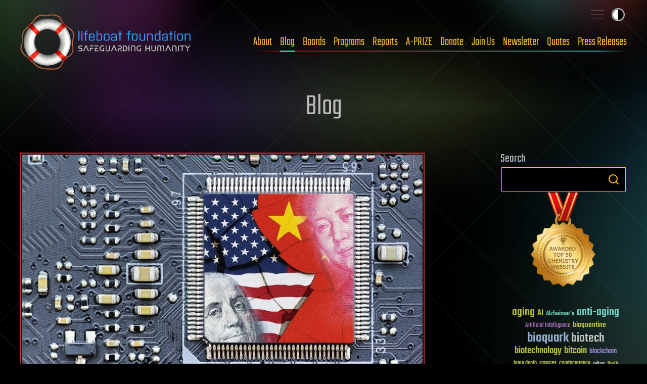

--- FILE ---
content_type: image/svg+xml
request_url: https://lifeboat.com/images/icons/icon-search-blue.svg
body_size: -79
content:
<?xml version="1.0" encoding="UTF-8" standalone="yes"?>
<svg class="feather feather-search" fill="none" height="20" id="svg1" stroke="currentColor" stroke-linecap="round" stroke-linejoin="round" stroke-width="2" version="1.1" viewBox="0 0 20 20" width="20" xmlns="http://www.w3.org/2000/svg" xmlns:svg="http://www.w3.org/2000/svg">
  <defs id="defs1"></defs>
  <circle cx="9" cy="9" id="circle1" r="8" style="fill:none;stroke:#0195ea;stroke-opacity:1"></circle>
  <line id="line1" style="fill:#ff2a2a;stroke:#0195ea;stroke-opacity:1" x1="19" x2="14.65" y1="19" y2="14.65"></line>
</svg>
